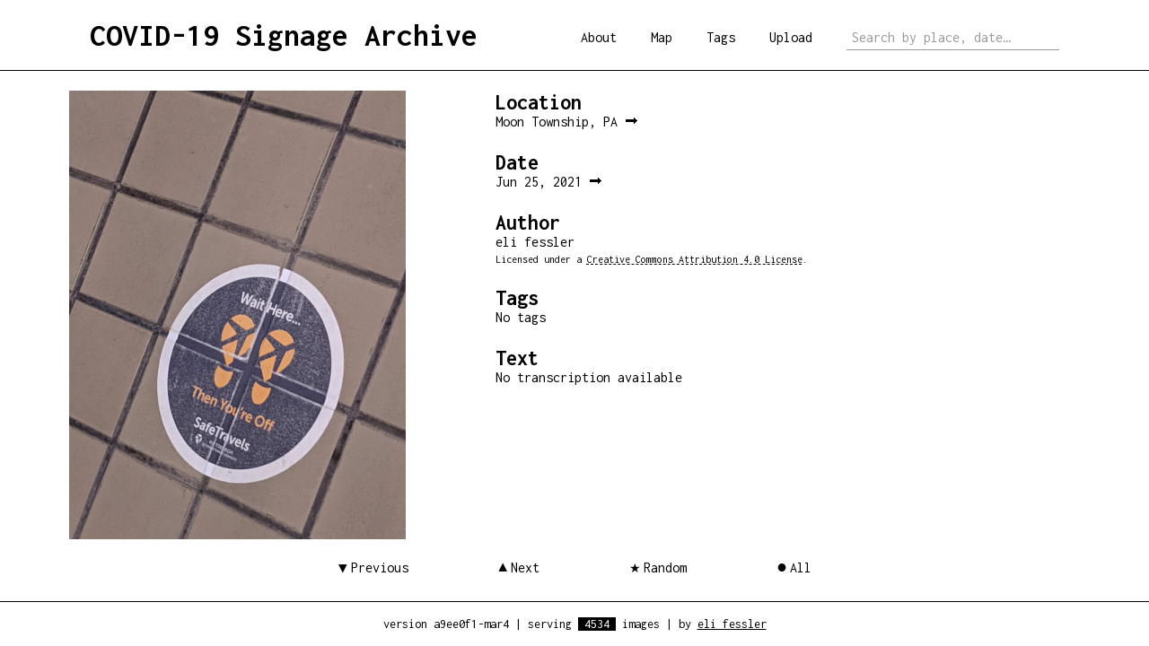

--- FILE ---
content_type: text/html; charset=utf-8
request_url: https://covid-signage.net/?sign=3365842701
body_size: 1216
content:
<!doctype html>
<html>
<head>
	<title>Sign #3365842701 | COVID-19 Signage Archive</title>
	<meta name="viewport" content="width=device-width, initial-scale=1">
<meta property="og:title" content="Sign #3365842701 | COVID-19 Signage Archive">
<meta name="description" content="Sign in Moon Township, PA, taken on Jun 25, 2021 by eli fessler.">
<meta property="og:description" content="Sign in Moon Township, PA, taken on Jun 25, 2021 by eli fessler">
<meta property="og:image" content="https://covid-signage.net/static/images/9/9f/9fcb5107f2d845a3bd17d98fd2bdf8ff.jpg">
<meta name="twitter:card" content="summary">
<meta name="twitter:creator" content="@frozenpandaman">

<link rel="stylesheet" type="text/css" href="/static/styles/main.css">
<link rel="shortcut icon" href="/static/favicon.ico">
<link rel="preconnect" href="https://fonts.gstatic.com">
<link href="https://fonts.googleapis.com/css2?family=Inconsolata:wght@400;700&display=swap" rel="stylesheet">
	<link rel="stylesheet" type="text/css" href="/static/styles/lightgallery.min.css">
	<script src="/static/js/lightgallery.min.js"></script>
</head>
<body>
	<header>
	<h1><a href="/">COVID-19 Signage Archive</a></h1>
	<div id="side">
		<a href="/about">About</a>
		<a href="/map">Map</a>
		<a href="/tags">Tags</a>
		<a href="/upload">Upload</a>
		<form action="/search" id="searchbox">
			
			<input required type="text" placeholder="Search by place, date…" name="q">
		</form>
	</div>
	<!-- <div id="locale">
		<span class="lang active"><a href="/?lang=en">eng.</a></span>/<span class="lang ja"><a href="/?lang=ja">日本語</a></span>
	</div> -->
</header>
	<div id="content">
		<div class="flex">
			<a id="selector" href="/static/images/9/9f/9fcb5107f2d845a3bd17d98fd2bdf8ff.jpg">
				<img id="picture" src="/static/images/9/9f/9fcb5107f2d845a3bd17d98fd2bdf8ff.jpg">
			</a>
			<div id="mid"></div>
			<div id="right">
				<div class="content-title">Location</div>
				<div class="content-text"><a href="/search?q=Moon+Township,+PA">Moon Township, PA&nbsp;&#11157;</a></div>
				<div class="content-title">Date</div>
				<div class="content-text"><a href="/search?q=2021-06-25">Jun 25, 2021&nbsp;&#11157;</a></div>
				<div class="content-title">Author</div>
				<div class="content-text">eli fessler</div>
				<div class="content-license">Licensed under a <a href="https://creativecommons.org/licenses/by/4.0/" target="_blank">Creative Commons Attribution 4.0 License</a>.</div>
				<div class="content-title">Tags</div>
				<div class="content-text">No tags</div>
				<div class="content-title">Text</div>
				<div class="content-text">No transcription available</div>
			</div>
		</div>
		<div id="nav">
			<a href="/?sign=2242560353" class="prev">Previous</a>
			<a href="/?sign=305526077" class="next">Next</a>
			<a href="/random" class="rand">Random</a>
			<a href="/?page=1" class="home">All</a>
		</div>
	</div>
	<script>
		lightGallery(document.getElementById('selector'), {
			selector: 'this',
			download: false,
			controls: false,
			counter: false,
			hideBarsDelay: 0
		});
	</script>
	<footer>
	<div class="entry">version a9ee0f1-mar4</div>
	<div class="entry-sep first">|</div>
	<div class="entry">serving <span class="reverse">4534</span> images</div>
	<div class="entry-sep second">|</div>
	<div class="entry">by <a href="https://elifessler.com/">eli fessler</a></div>
</footer>
</body>
</html>